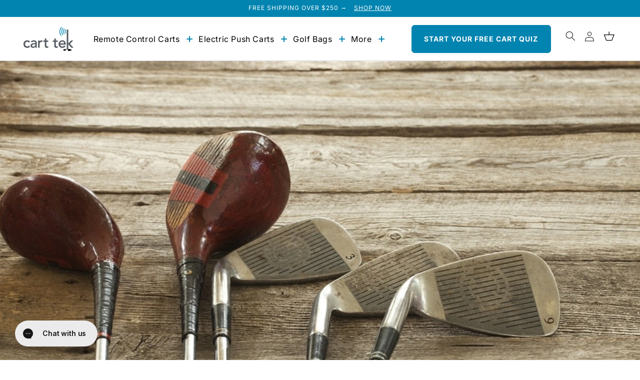

--- FILE ---
content_type: text/css
request_url: https://www.carttek.com/cdn/shop/t/70/assets/component-list-payment.css?v=17684845424836696341744837453
body_size: -562
content:
.list-payment {
  display: flex;
  flex-wrap: wrap;
  justify-content: start;
  margin: -0.5rem 0;
  padding-top: 1rem;
  padding-left: 0;
}

@media screen and (min-width: 750px) {
  .list-payment {
    justify-content: flex-end;
    margin: -0.5rem;
    padding-top: 0;
  }
}

.list-payment__item {
  align-items: start;
  display: flex;
  padding: 0.5rem;
}


--- FILE ---
content_type: text/css
request_url: https://www.carttek.com/cdn/shop/t/70/assets/component-mega-menu.css?v=144324715892463790591744837453
body_size: 500
content:
.mega-menu{position:static}.mega-menu__content{background-color:rgb(var(--color-background));border-left:0;border-radius:0;border-right:0;left:0;overflow-y:auto;padding-bottom:3rem;padding-top:3rem;position:absolute;right:0;top:100%}.shopify-section-header-sticky .mega-menu__content{max-height:calc(100vh - var(--header-bottom-position-desktop, 20rem) - 4rem)}.header-wrapper--border-bottom .mega-menu__content{border-top:0}.js .mega-menu__content{opacity:0;transform:translateY(-1.5rem)}.mega-menu[open] .header__menu-item span{color:#0184b0}.mega-menu[open] .mega-menu__content{opacity:1;transform:translateY(0)}.mega-menu__list{display:grid;gap:1.8rem 4rem;grid-template-columns:repeat(6,minmax(0,1fr));list-style:none}.mega-menu__link{color:rgba(var(--color-foreground),.75);display:block;line-height:calc(1 + .3 / var(--font-body-scale));padding-bottom:.6rem;padding-top:.6rem;text-decoration:none;transition:text-decoration var(--duration-short) ease;word-wrap:break-word}.mega-menu__link--level-2{font-weight:700}.header--top-center .mega-menu__list{display:flex;justify-content:center;flex-wrap:wrap;column-gap:0}.header--top-center .mega-menu__list>li{width:16%;padding-right:2.4rem}.mega-menu__link:hover,.mega-menu__link--active{color:rgb(var(--color-foreground));text-decoration:underline}.mega-menu__link--active:hover{text-decoration-thickness:.2rem}.mega-menu .mega-menu__list--condensed{display:block}.mega-menu__list--condensed .mega-menu__link{font-weight:400}.link-blocks{display:flex!important;flex-wrap:wrap;gap:0;padding:0;width:100%}.link-blocks[size="4"] li,.link-blocks[size="2"] li{display:flex;width:50%;border:1px solid lightgray;border-top:0;border-right:0}.link-blocks[size="4"] li:nth-child(-n+2),.link-blocks[size="2"] li:nth-child(-n+2){border-top:0}.link-blocks[size="4"] li:nth-child(n+3),.link-blocks[size="2"] li:nth-child(n+3){border-bottom:0}.link-blocks[size="3"] li{display:flex;width:33%;border:1px solid lightgray;border-bottom:0;border-top:0;border-right:0}.link-blocks[size="3"] li a{flex-wrap:wrap;height:100%;flex-direction:column}.link-blocks[size="3"] li:nth-child(-n+2){border-top:0}.link-blocks[size="3"] li:nth-child(n+3){border-bottom:0}.link-blocks li a{display:flex;flex-direction:row;padding:27px 33px;width:100%;gap:16px}.link-blocks .link-block .side-a{border:1px solid #D7DAE466;aspect-ratio:1;max-width:115px;place-self:center;place-items:center;padding:1rem;width:100%;background-color:#f4f5f5}.link-blocks[size="3"] .link-block .side-a{place-self:start;place-items:start}.link-blocks .link-block .side-a img{width:100%}.link-blocks[size="4"] .link-block .side-b{display:flex;flex-direction:column;justify-content:space-between;padding-block:2px 6px;width:calc(100% - 131px)}.link-blocks[size="3"] .link-block .side-b{display:flex;flex-direction:column;justify-content:space-between;padding-block:2px 6px;width:100%}.link-blocks[size="2"] .link-block .side-b{display:flex;flex-direction:column;justify-content:center;padding-block:2px 6px;width:calc(100% - 131px)}.link-blocks .link-block:has(:not(.side-a)) .side-b{width:100%}.link-blocks .link-block .side-b .top{display:flex;flex-direction:column;gap:10px}.link-blocks[size="3"] .link-block .side-b .top{margin-bottom:14px}.link-blocks .link-block .side-b .short_description,.link-blocks .link-block .side-b .underline{font-size:14px}.mega-menu[open] .mega-menu__content{max-width:994px;margin:0 auto;display:flex;flex-direction:row;gap:0rem;padding:0;box-shadow:0 0 0 200vw #0006;border-radius:0 0 4px 4px}.mega-menu__extra_content{display:flex;flex-direction:column;gap:2rem;justify-content:space-between;padding:3rem;max-width:33%;align-items:stretch}.mega-menu__extra_content .top{display:flex;flex-direction:column}.mega-menu__extra_content .top b{font-size:22px;font-weight:500}.mega-menu__extra_content .top p{font-size:14px;margin:0}.mega-menu__extra_content .bottom{display:flex;gap:1rem;flex-direction:column}.mega-menu__extra_content .top .description{color:#000}.mega-menu:not(:has(.mega-menu__extra_content)){position:relative}.mega-menu:not(:has(.mega-menu__extra_content)) .mega-menu__content{width:fit-content;min-width:200px;left:unset;right:unset;transform:translate(-50%);left:50%;top:74px}.mega-menu:not(:has(.mega-menu__extra_content)) .mega-menu__list{flex-direction:column;padding-block:3rem;gap:1rem}.mega-menu:not(:has(.mega-menu__extra_content)) .mega-menu__list li{width:100%;border:none}.mega-menu:not(:has(.mega-menu__extra_content)) .mega-menu__list li .underline{display:none}.mega-menu:not(:has(.mega-menu__extra_content)) .mega-menu__list li .short_description{display:none}.mega-menu:not(:has(.mega-menu__extra_content)) .mega-menu__list a{display:flex;flex-direction:row;padding:0px 2rem;width:100%;gap:0px}.mega-menu:not(:has(.mega-menu__extra_content)) .mega-menu__list a b{font-weight:200;color:#000!important}.mega-menu:not(:has(.mega-menu__extra_content)) .mega-menu__list .side-b{padding-block:0}
/*# sourceMappingURL=/cdn/shop/t/70/assets/component-mega-menu.css.map?v=144324715892463790591744837453 */


--- FILE ---
content_type: image/svg+xml
request_url: https://www.carttek.com/cdn/shop/files/icon-tag.svg?v=1721752178
body_size: -475
content:
<svg xmlns="http://www.w3.org/2000/svg" fill="none" viewBox="0 0 25 25" height="25" width="25">
<path stroke="#82DAE7" d="M2.13107 14.0491L14.337 1.84326L22.9277 1.84326L22.9277 10.434L10.7219 22.6399L2.13107 14.0491Z"></path>
<path stroke="#82DAE7" d="M18.4859 7.90204C18.0568 7.90204 17.6454 7.73161 17.342 7.42824C17.0387 7.12488 16.8682 6.71342 16.8682 6.2844C16.8682 5.85537 17.0387 5.44391 17.342 5.14055C17.6454 4.83718 18.0568 4.66675 18.4859 4.66675C18.9149 4.66675 19.3264 4.83718 19.6297 5.14055C19.9331 5.44391 20.1035 5.85537 20.1035 6.2844C20.1035 6.71342 19.9331 7.12488 19.6297 7.42824C19.3264 7.73161 18.9149 7.90204 18.4859 7.90204Z"></path>
</svg>


--- FILE ---
content_type: application/javascript; charset=utf-8
request_url: https://cdn-widgetsrepository.yotpo.com/v1/loader/7co9LxQx9UWJ7Uc7PPPReQ
body_size: 12653
content:

if (typeof (window) !== 'undefined' && window.performance && window.performance.mark) {
  window.performance.mark('yotpo:loader:loaded');
}
var yotpoWidgetsContainer = yotpoWidgetsContainer || { guids: {} };
(function(){
    var guid = "7co9LxQx9UWJ7Uc7PPPReQ";
    var loader = {
        loadDep: function (link, onLoad, strategy) {
            var script = document.createElement('script');
            script.onload = onLoad || function(){};
            script.src = link;
            if (strategy === 'defer') {
                script.defer = true;
            } else if (strategy === 'async') {
                script.async = true;
            }
            script.setAttribute("type", "text/javascript");
            script.setAttribute("charset", "utf-8");
            document.head.appendChild(script);
        },
        config: {
            data: {
                guid: guid
            },
            widgets: {
            
                "679744": {
                    instanceId: "679744",
                    instanceVersionId: "433398609",
                    templateAssetUrl: "https://cdn-widgetsrepository.yotpo.com/widget-assets/widget-my-rewards/app.v1.4.17-7427.js",
                    cssOverrideAssetUrl: "",
                    customizationCssUrl: "",
                    customizations: {
                      "layout-add-background": "true",
                      "layout-background-color": "rgba(211,211,212,1)",
                      "logged-in-description-color": "#0F8383",
                      "logged-in-description-font-size": "22",
                      "logged-in-description-text": "{{current_point_balance}} points",
                      "logged-in-description-tier-status-text": "{{current_vip_tier_name}} tier",
                      "logged-in-headline-color": "#000000",
                      "logged-in-headline-font-size": "40",
                      "logged-in-headline-text": "Hi {{first_name}}!",
                      "logged-in-primary-button-cta-type": "redemptionWidget",
                      "logged-in-primary-button-text": "Redeem points",
                      "logged-in-secondary-button-text": "Rewards history",
                      "logged-out-headline-color": "#000000",
                      "logged-out-headline-font-size": "26",
                      "logged-out-headline-text": "How it Works",
                      "logged-out-selected-step-name": "step_1",
                      "primary-button-background-color": "#000000",
                      "primary-button-text-color": "#FFFFFF",
                      "primary-button-type": "rounded_filled_rectangle",
                      "primary-font-name-and-url": "Poppins@600|https://cdn-widgetsrepository.yotpo.com/web-fonts/css/poppins/v1/poppins_600.css",
                      "reward-step-1-displayname": "Step 1",
                      "reward-step-1-settings-description": "Create an account and\nearn 100 points.",
                      "reward-step-1-settings-description-color": "rgba(44,44,44,1)",
                      "reward-step-1-settings-description-font-size": "16",
                      "reward-step-1-settings-icon": "default",
                      "reward-step-1-settings-icon-color": "rgba(1,132,176,1)",
                      "reward-step-1-settings-title": "Sign up",
                      "reward-step-1-settings-title-color": "rgba(0,0,0,0.79)",
                      "reward-step-1-settings-title-font-size": "20",
                      "reward-step-2-displayname": "Step 2",
                      "reward-step-2-settings-description": "Earn points every time\nyou shop.",
                      "reward-step-2-settings-description-color": "rgba(44,44,44,1)",
                      "reward-step-2-settings-description-font-size": "16",
                      "reward-step-2-settings-icon": "default",
                      "reward-step-2-settings-icon-color": "rgba(1,132,176,1)",
                      "reward-step-2-settings-title": "Earn points",
                      "reward-step-2-settings-title-color": "rgba(0,0,0,0.79)",
                      "reward-step-2-settings-title-font-size": "20",
                      "reward-step-3-displayname": "Step 3",
                      "reward-step-3-settings-description": "Redeem points for\nexclusive rewards.",
                      "reward-step-3-settings-description-color": "rgba(44,44,44,1)",
                      "reward-step-3-settings-description-font-size": "16",
                      "reward-step-3-settings-icon": "default",
                      "reward-step-3-settings-icon-color": "rgba(1,132,176,1)",
                      "reward-step-3-settings-title": "Redeem points",
                      "reward-step-3-settings-title-color": "rgba(0,0,0,0.79)",
                      "reward-step-3-settings-title-font-size": "20",
                      "rewards-history-approved-text": "Approved",
                      "rewards-history-background-color": "rgba(0,0,0,0.79)",
                      "rewards-history-headline-color": "#000000",
                      "rewards-history-headline-font-size": "26",
                      "rewards-history-headline-text": "Rewards History",
                      "rewards-history-pending-text": "Pending",
                      "rewards-history-refunded-text": "Refunded",
                      "rewards-history-reversed-text": "Reversed",
                      "rewards-history-table-action-col-text": "Action",
                      "rewards-history-table-date-col-text": "Date",
                      "rewards-history-table-expiration-col-text": "Points expire on",
                      "rewards-history-table-points-col-text": "Points",
                      "rewards-history-table-status-col-text": "Status",
                      "rewards-history-table-store-col-text": "Store",
                      "secondary-button-background-color": "#000000",
                      "secondary-button-text-color": "#000000",
                      "secondary-button-type": "rounded_rectangle",
                      "secondary-font-name-and-url": "Poppins@400|https://cdn-widgetsrepository.yotpo.com/web-fonts/css/poppins/v1/poppins_400.css",
                      "show-logged-in-description-points-balance": true,
                      "show-logged-in-description-tier-status": false,
                      "view-grid-points-column-color": "#0F8383",
                      "view-grid-rectangular-background-color": "#F6F1EE",
                      "view-grid-type": "border"
                    },
                    staticContent: {
                      "cssEditorEnabled": false,
                      "currency": "USD",
                      "isHidden": false,
                      "isMultiCurrencyEnabled": false,
                      "isMultiStoreMerchant": false,
                      "isVipTiersEnabled": false,
                      "merchantId": "190183",
                      "platformName": "shopify",
                      "storeId": "yLblqQxUbfZnyJOhsu4ZTkbjYt7i2DdMfPTFLREn"
                    },
                    className: "MyRewardsWidget",
                    dependencyGroupId: 2
                },
            
                "679743": {
                    instanceId: "679743",
                    instanceVersionId: "433287647",
                    templateAssetUrl: "https://cdn-widgetsrepository.yotpo.com/widget-assets/widget-coupons-redemption/app.v1.1.27-7423.js",
                    cssOverrideAssetUrl: "",
                    customizationCssUrl: "",
                    customizations: {
                      "confirmation-step-cancel-option": "No",
                      "confirmation-step-confirm-option": "Yes",
                      "confirmation-step-title": "Are you sure?",
                      "coupon-background-type": "no-background",
                      "coupon-code-copied-message-body": "Thank you for redeeming your points. Please paste the code at checkout",
                      "coupon-code-copied-message-color": "#707997",
                      "coupon-code-copied-message-title": "",
                      "coupons-redemption-description": "Redeeming your points is easy! Just click Redeem my points, and select an eligible reward.",
                      "coupons-redemption-headline": "How to Use Your Points",
                      "coupons-redemption-rule": "100 points equals $1",
                      "description-color": "#6C6C6C",
                      "description-font-size": "16",
                      "discount-bigger-than-subscription-cost-text": "Your next subscription is lower than the redemption amount",
                      "donate-button-text": "Donate",
                      "donation-success-message-body": "Thank you for donating ${{donation_amount}} to {{company_name}}",
                      "donation-success-message-color": "#707997",
                      "donation-success-message-title": "Success",
                      "error-message-color": "#f04860",
                      "error-message-title": "",
                      "headline-color": "#000000",
                      "headline-font-size": "26",
                      "layout-background-color": "#F6F1EE",
                      "login-button-color": "#0F8383",
                      "login-button-text": "Redeem my points",
                      "login-button-text-color": "white",
                      "login-button-type": "rounded_filled_rectangle",
                      "message-font-size": "14",
                      "missing-points-amount-text": "You don't have enough points to redeem",
                      "next-subscription-headline-text": "NEXT ORDER",
                      "next-subscription-subtitle-text": "{{product_name}} {{next_order_amount}}",
                      "no-subscription-subtitle-text": "No ongoing subscriptions",
                      "point-balance-text": "You have {{current_point_balance}} points",
                      "points-balance-color": "#000000",
                      "points-balance-font-size": "16",
                      "points-balance-number-color": "#0F8383",
                      "primary-font-name-and-url": "Poppins@600|https://fonts.googleapis.com/css?family=Poppins:600\u0026display=swap",
                      "redeem-button-color": "#0F8383",
                      "redeem-button-text": "Redeem",
                      "redeem-button-text-color": "#FFFFFF",
                      "redeem-button-type": "rounded_filled_rectangle",
                      "redeem-frame-color": "#BCBCBC",
                      "rule-color": "#000000",
                      "rule-dots-color": "#6C6C6C",
                      "rule-font-size": "16",
                      "secondary-font-name-and-url": "Poppins@400|https://fonts.googleapis.com/css?family=Poppins:400\u0026display=swap",
                      "selected-extensions": [],
                      "selected-redemptions-modes": "regular",
                      "subscription-coupon-applied-message-body": "The discount was applied to your upcoming subscription order. You’ll be able to get another discount once the next order is processed.",
                      "subscription-coupon-applied-message-color": "#707997",
                      "subscription-coupon-applied-message-title": "",
                      "subscription-divider-color": "#c2cdf4",
                      "subscription-headline-color": "#666d8b",
                      "subscription-headline-font-size": "14",
                      "subscription-points-headline-text": "YOUR POINT BALANCE",
                      "subscription-points-subtitle-text": "{{current_point_balance}} Points",
                      "subscription-redemptions-description": "Choose a discount option that will automatically apply to your next subscription order.",
                      "subscription-redemptions-headline": "Redeem for Subscription Discount",
                      "subscription-subtitle-color": "#768cdc",
                      "subscription-subtitle-font-size": "20",
                      "view-layout": "full-layout"
                    },
                    staticContent: {
                      "cssEditorEnabled": false,
                      "currency": "USD",
                      "isHidden": false,
                      "isMultiCurrencyEnabled": false,
                      "merchantId": "190183",
                      "platformName": "shopify",
                      "storeId": "yLblqQxUbfZnyJOhsu4ZTkbjYt7i2DdMfPTFLREn",
                      "storeLoginUrl": "/account/login",
                      "subunitsPerUnit": 100
                    },
                    className: "CouponsRedemptionWidget",
                    dependencyGroupId: 2
                },
            
                "679742": {
                    instanceId: "679742",
                    instanceVersionId: "433308628",
                    templateAssetUrl: "https://cdn-widgetsrepository.yotpo.com/widget-assets/widget-referral-share/app.v0.5.8-7424.js",
                    cssOverrideAssetUrl: "",
                    customizationCssUrl: "",
                    customizations: {
                      "background-color": "rgba(0,0,0,0)",
                      "customer-email-view-button-text": "Next",
                      "customer-email-view-description-discount-discount": "Give your friends {{friend_reward}} their first purchase of {{min_spent}}, and get {{customer_reward}} for each successful referral.",
                      "customer-email-view-description-discount-points": "Give your friends {{friend_reward}} their first purchase of {{min_spent}}, and get {{customer_reward}} points for each successful referral.",
                      "customer-email-view-description-nothing-discount": "Get {{customer_reward}} for each successful referral.",
                      "customer-email-view-description-nothing-points": "Get {{customer_reward}} points for each successful referral.",
                      "customer-email-view-description-points-discount": "Give your friends {{friend_reward}} points, and get {{customer_reward}} for each successful referral.",
                      "customer-email-view-description-points-points": "Give your friends {{friend_reward}} points, and get {{customer_reward}} points for each successful referral.",
                      "customer-email-view-header": "Refer a Friend",
                      "customer-email-view-input-placeholder": "Your email address",
                      "customer-email-view-title-discount-discount": "GIVE {{friend_reward}}, GET {{customer_reward}}",
                      "customer-email-view-title-discount-points": "GIVE {{friend_reward}}, GET {{customer_reward}} POINTS",
                      "customer-email-view-title-nothing-discount": "REFER A FRIEND, GET {{customer_reward}} FOR REFERRALS",
                      "customer-email-view-title-nothing-points": "REFER A FRIEND, GET {{customer_reward}} POINTS FOR REFERRALS",
                      "customer-email-view-title-points-discount": "GIVE {{friend_reward}} POINTS, GET {{customer_reward}}",
                      "customer-email-view-title-points-points": "GIVE {{friend_reward}} POINTS, GET {{customer_reward}} POINTS",
                      "customer-name-view-input-placeholder": "Your name",
                      "default-toggle": true,
                      "description-color": "rgba(44,44,44,1)",
                      "description-font-size": "16px",
                      "desktop-background-image-url": "https://cdn-widget-assets.yotpo.com/static_assets/7co9LxQx9UWJ7Uc7PPPReQ/images/image_2024_04_11_20_35_54_596",
                      "disabled-referral-code-error": "Looks like your referral link was deactivated",
                      "email-fill-color": "#F6F1EE",
                      "email-input-type": "rounded_rectangle",
                      "email-outline-color": "#000000",
                      "email-text-color": "#000000",
                      "final-view-button-text": "Refer more friends",
                      "final-view-description": "Remind your friends to check their email",
                      "final-view-error-description": "We were unable to share the referral link. Go back to the previous step to try again.",
                      "final-view-error-text": "Back",
                      "final-view-error-title": "Something went wrong",
                      "final-view-title": "Thanks for referring!",
                      "fonts-primary-font-name-and-url": "Poppins@600|https://cdn-widgetsrepository.yotpo.com/web-fonts/css/poppins/v1/poppins_600.css",
                      "fonts-secondary-font-name-and-url": "Poppins@400|https://cdn-widgetsrepository.yotpo.com/web-fonts/css/poppins/v1/poppins_400.css",
                      "header-color": "#000000",
                      "header-font-size": "16px",
                      "login-view-description-discount-discount": "Give your friends {{friend_reward}} their first purchase of {{min_spent}}, and get {{customer_reward}} for each successful referral.",
                      "login-view-description-discount-points": "Give your friends {{friend_reward}} their first purchase of {{min_spent}}, and get {{customer_reward}} points for each successful referral. ($50 Value)",
                      "login-view-description-nothing-discount": "Get {{customer_reward}} for each successful referral.",
                      "login-view-description-nothing-points": "Get {{customer_reward}} points for each successful referral.",
                      "login-view-description-points-discount": "Give your friends {{friend_reward}} points, and get {{customer_reward}} for each successful referral.",
                      "login-view-description-points-points": "Give your friends {{friend_reward}} points, and get {{customer_reward}} points for each successful referral.",
                      "login-view-header": "Refer a Friend",
                      "login-view-log-in-button-text": "LOG IN",
                      "login-view-sign-up-button-text": "JOIN NOW",
                      "login-view-title-discount-discount": "GIVE {{friend_reward}}, GET {{customer_reward}}",
                      "login-view-title-discount-points": "GIVE {{friend_reward}}, GET {{customer_reward}} POINTS",
                      "login-view-title-nothing-discount": "REFER A FRIEND, GET {{customer_reward}} FOR REFERRALS",
                      "login-view-title-nothing-points": "REFER A FRIEND, GET {{customer_reward}} POINTS FOR REFERRALS",
                      "login-view-title-points-discount": "GIVE {{friend_reward}} POINTS, GET {{customer_reward}}",
                      "login-view-title-points-points": "GIVE {{friend_reward}} POINTS, GET {{customer_reward}} POINTS",
                      "main-share-option-desktop": "main_share_copy_link",
                      "main-share-option-mobile": "main_share_sms",
                      "mobile-background-image-url": "https://cdn-widget-assets.yotpo.com/static_assets/7co9LxQx9UWJ7Uc7PPPReQ/images/image_2024_04_11_21_45_06_473",
                      "primary-button-background-color": "rgba(44,44,44,1)",
                      "primary-button-font-size": "16px",
                      "primary-button-size": "standard",
                      "primary-button-text-color": "rgba(255,255,255,1)",
                      "primary-button-type": "rounded_filled_rectangle",
                      "referral-history-completed-points-text": "{{points}} POINTS",
                      "referral-history-completed-status-type": "text",
                      "referral-history-confirmed-status": "Completed",
                      "referral-history-pending-status": "Pending",
                      "referral-history-redeem-text": "You can redeem your points for a reward, or apply your reward code at checkout.",
                      "referral-history-sumup-line-points-text": "{{points}} POINTS",
                      "referral-history-sumup-line-text": "Your Rewards",
                      "referral-views-button-text": "Next",
                      "referral-views-copy-link-button-text": "Copy link",
                      "referral-views-description-discount-discount": "Give your friends {{friend_reward}} their first purchase of {{min_spent}}, and get {{customer_reward}} for each successful referral.",
                      "referral-views-description-discount-points": "Give your friends {{friend_reward}} their first purchase of {{min_spent}}, and get {{customer_reward}} points for each successful referral.",
                      "referral-views-description-nothing-discount": "Get {{customer_reward}} for each successful referral.",
                      "referral-views-description-nothing-points": "Get {{customer_reward}} points for each successful referral.",
                      "referral-views-description-points-discount": "Give your friends {{friend_reward}} points, and get {{customer_reward}} for each successful referral.",
                      "referral-views-description-points-points": "Give your friends {{friend_reward}} points, and get {{customer_reward}} points for each successful referral.",
                      "referral-views-email-share-body": "How does a discount off your first order at {{company_name}} sound? Use the link below and once you've shopped, I'll get a reward too.\n{{referral_link}}",
                      "referral-views-email-share-subject": "Discount to a Store You'll Love!",
                      "referral-views-email-share-type": "personal_email",
                      "referral-views-friends-input-placeholder": "Friend’s email address",
                      "referral-views-header": "Refer a Friend",
                      "referral-views-personal-email-button-text": "Share via email",
                      "referral-views-sms-button-text": "Share via SMS",
                      "referral-views-title-discount-discount": "GIVE {{friend_reward}}, GET {{customer_reward}}",
                      "referral-views-title-discount-points": "GIVE {{friend_reward}}, GET {{customer_reward}} POINTS",
                      "referral-views-title-nothing-discount": "REFER A FRIEND, GET {{customer_reward}} FOR REFERRALS",
                      "referral-views-title-nothing-points": "REFER A FRIEND, GET {{customer_reward}} POINTS FOR REFERRALS",
                      "referral-views-title-points-discount": "GIVE {{friend_reward}} POINTS, GET {{customer_reward}}",
                      "referral-views-title-points-points": "GIVE {{friend_reward}} POINTS, GET {{customer_reward}} POINTS",
                      "referral-views-whatsapp-button-text": "Share via WhatsApp",
                      "secondary-button-background-color": "rgba(0,0,0,0.79)",
                      "secondary-button-text-color": "rgba(0,0,0,1)",
                      "secondary-button-type": "rounded_rectangle",
                      "share-allow-copy-link": true,
                      "share-allow-email": true,
                      "share-allow-sms": true,
                      "share-allow-whatsapp": true,
                      "share-icons-color": "rgba(44,44,44,1)",
                      "share-settings-copyLink": true,
                      "share-settings-default-checkbox": true,
                      "share-settings-default-mobile-checkbox": true,
                      "share-settings-email": true,
                      "share-settings-mobile-copyLink": true,
                      "share-settings-mobile-email": true,
                      "share-settings-mobile-sms": true,
                      "share-settings-mobile-whatsapp": true,
                      "share-settings-whatsapp": true,
                      "share-sms-message": "I love {{company_name}}! Shop through my link to get a reward {{referral_link}}",
                      "share-whatsapp-message": "I love {{company_name}}! Shop through my link to get a reward {{referral_link}}",
                      "tab-size": "small",
                      "tab-type": "lower_line",
                      "tab-view-primary-tab-text": "Refer a Friend",
                      "tab-view-secondary-tab-text": "Your Referrals",
                      "tile-color": "rgba(1,132,176,0.8)",
                      "title-color": "#000000",
                      "title-font-size": "26px",
                      "view-exit-intent-enabled": false,
                      "view-exit-intent-mobile-timeout-ms": 10000,
                      "view-is-popup": false,
                      "view-layout": "right",
                      "view-popup-delay-ms": 0,
                      "view-show-customer-name": false,
                      "view-show-popup-on-exit": false,
                      "view-show-referral-history": false,
                      "view-table-rectangular-dark-pending-color": "rgba( 0, 0, 0, 0.6 )",
                      "view-table-rectangular-light-pending-color": "#FFFFFF",
                      "view-table-selected-color": "#0F8383",
                      "view-table-theme": "dark",
                      "view-table-type": "lines",
                      "wadmin-text-and-share-choose-sreen": "step_1"
                    },
                    staticContent: {
                      "advocateLoggedInRequirement": true,
                      "advocateRewardType": "POINTS",
                      "companyName": "Cart Tek",
                      "cssEditorEnabled": false,
                      "currency": "USD",
                      "friendRewardType": "REWARD_OPTION",
                      "hasPrimaryFontsFeature": true,
                      "isHidden": false,
                      "isMultiCurrencyEnabled": false,
                      "merchantId": "190183",
                      "migrateTabColorToBackground": true,
                      "platformName": "shopify",
                      "referralHistoryEnabled": true,
                      "referralHost": "http://rwrd.io",
                      "storeId": "yLblqQxUbfZnyJOhsu4ZTkbjYt7i2DdMfPTFLREn"
                    },
                    className: "ReferralShareWidget",
                    dependencyGroupId: null
                },
            
                "679741": {
                    instanceId: "679741",
                    instanceVersionId: "433261813",
                    templateAssetUrl: "https://cdn-widgetsrepository.yotpo.com/widget-assets/widget-hero-section/app.v1.8.0-7422.js",
                    cssOverrideAssetUrl: "",
                    customizationCssUrl: "",
                    customizations: {
                      "background-image-url": "https://cdn-widget-assets.yotpo.com/static_assets/7co9LxQx9UWJ7Uc7PPPReQ/images/image_2024_04_11_20_35_18_337",
                      "description-color": "rgba(255,255,255,1)",
                      "description-font-size": "16",
                      "description-text-logged-in": "As a member, you'll earn points and exclusive rewards every time you shop.",
                      "description-text-logged-out": "Become a member and earn points and exclusive rewards every time you shop.",
                      "headline-color": "rgba(255,255,255,1)",
                      "headline-font-size": "26",
                      "headline-text-logged-in": "Welcome to the club",
                      "headline-text-logged-out": "Join the club",
                      "login-button-color": "#000000",
                      "login-button-text": "LOG IN",
                      "login-button-text-color": "#000000",
                      "login-button-type": "rounded_rectangle",
                      "mobile-background-image-url": "https://cdn-widget-assets.yotpo.com/static_assets/7co9LxQx9UWJ7Uc7PPPReQ/images/image_2024_04_11_20_35_23_504",
                      "primary-font-name-and-url": "Poppins@600|https://cdn-widgetsrepository.yotpo.com/web-fonts/css/poppins/v1/poppins_600.css",
                      "register-button-color": "#000000",
                      "register-button-text": "JOIN NOW",
                      "register-button-text-color": "#ffffff",
                      "register-button-type": "rounded_filled_rectangle",
                      "secondary-font-name-and-url": "Poppins@400|https://cdn-widgetsrepository.yotpo.com/web-fonts/css/poppins/v1/poppins_400.css",
                      "text-background-color": "rgba(1,132,176,0.8)",
                      "text-background-show-on-desktop": "true",
                      "text-background-show-on-mobile": "true",
                      "view-layout": "right-layout"
                    },
                    staticContent: {
                      "cssEditorEnabled": false,
                      "isHidden": false,
                      "merchantId": "190183",
                      "platformName": "shopify",
                      "storeId": "yLblqQxUbfZnyJOhsu4ZTkbjYt7i2DdMfPTFLREn",
                      "storeLoginUrl": "//www.carttek.com/account/login",
                      "storeRegistrationUrl": "//www.carttek.com/account/register"
                    },
                    className: "HeroSectionWidget",
                    dependencyGroupId: 2
                },
            
                "679740": {
                    instanceId: "679740",
                    instanceVersionId: "356743938",
                    templateAssetUrl: "https://cdn-widgetsrepository.yotpo.com/widget-assets/widget-visual-redemption/app.v1.1.5-7351.js",
                    cssOverrideAssetUrl: "",
                    customizationCssUrl: "",
                    customizations: {
                      "description-color": "rgba(0,0,0,1)",
                      "description-font-size": "16",
                      "headline-color": "#000000",
                      "headline-font-size": "26",
                      "layout-add-background": "true",
                      "layout-background-color": "rgba(214,214,214,1)",
                      "primary-font-name-and-url": "Poppins@600|https://cdn-widgetsrepository.yotpo.com/web-fonts/css/poppins/v1/poppins_600.css",
                      "redemption-1-displayname": "Tile 1",
                      "redemption-1-settings-cost": "0 points",
                      "redemption-1-settings-cost-color": "#6C6C6C",
                      "redemption-1-settings-cost-font-size": "16",
                      "redemption-1-settings-frame-color": "#BCBCBC",
                      "redemption-1-settings-reward": "$0 off",
                      "redemption-1-settings-reward-color": "#000000",
                      "redemption-1-settings-reward-font-size": "20",
                      "redemption-2-displayname": "Tile 2",
                      "redemption-2-settings-cost": "0 points",
                      "redemption-2-settings-cost-color": "#6C6C6C",
                      "redemption-2-settings-cost-font-size": "16",
                      "redemption-2-settings-frame-color": "#BCBCBC",
                      "redemption-2-settings-reward": "$0 off",
                      "redemption-2-settings-reward-color": "#000000",
                      "redemption-2-settings-reward-font-size": "20",
                      "redemption-3-displayname": "Tile 3",
                      "redemption-3-settings-cost": "0 points",
                      "redemption-3-settings-cost-color": "#6C6C6C",
                      "redemption-3-settings-cost-font-size": "16",
                      "redemption-3-settings-frame-color": "#BCBCBC",
                      "redemption-3-settings-reward": "$0 off",
                      "redemption-3-settings-reward-color": "#000000",
                      "redemption-3-settings-reward-font-size": "20",
                      "rule-color": "rgba(1,132,176,1)",
                      "rule-dots-color": "rgba(1,132,176,1)",
                      "rule-font-size": "16",
                      "secondary-font-name-and-url": "Poppins@400|https://cdn-widgetsrepository.yotpo.com/web-fonts/css/poppins/v1/poppins_400.css",
                      "selected-extensions": [
                        "1",
                        "2",
                        "3"
                      ],
                      "view-layout": "rule-only",
                      "visual-redemption-description": "Redeeming your points is easy! Just log in, and choose an eligible reward at checkout.",
                      "visual-redemption-headline": "How to Use Your Points",
                      "visual-redemption-rule": "25 points equals $1 OFF!"
                    },
                    staticContent: {
                      "cssEditorEnabled": false,
                      "currency": "USD",
                      "isHidden": false,
                      "isMultiCurrencyEnabled": false,
                      "platformName": "shopify",
                      "storeId": "yLblqQxUbfZnyJOhsu4ZTkbjYt7i2DdMfPTFLREn"
                    },
                    className: "VisualRedemptionWidget",
                    dependencyGroupId: 2
                },
            
                "679739": {
                    instanceId: "679739",
                    instanceVersionId: "432541116",
                    templateAssetUrl: "https://cdn-widgetsrepository.yotpo.com/widget-assets/widget-loyalty-campaigns/app.v1.2.14-7418.js",
                    cssOverrideAssetUrl: "",
                    customizationCssUrl: "",
                    customizations: {
                      "campaign-description-font-color": "#6C6C6C",
                      "campaign-description-size": "16px",
                      "campaign-item-1456030-background-color": "transparent",
                      "campaign-item-1456030-background-image-color-overlay": "rgba(0, 0, 0, .4)",
                      "campaign-item-1456030-background-type": "color",
                      "campaign-item-1456030-border-color": "#BCBCBC",
                      "campaign-item-1456030-description-font-color": "#6c6c6c",
                      "campaign-item-1456030-description-font-size": "16",
                      "campaign-item-1456030-exclude_audience_ids": null,
                      "campaign-item-1456030-exclude_audience_names": [],
                      "campaign-item-1456030-hover-view-tile-message": "Earn 1 point for every $1 spent",
                      "campaign-item-1456030-icon-color": "rgba(44,44,44,1)",
                      "campaign-item-1456030-icon-type": "defaultIcon",
                      "campaign-item-1456030-include_audience_ids": "1",
                      "campaign-item-1456030-include_audience_names": [
                        "All customers"
                      ],
                      "campaign-item-1456030-special-reward-enabled": "false",
                      "campaign-item-1456030-special-reward-headline-background-color": "#CCCCCCFF",
                      "campaign-item-1456030-special-reward-headline-text": "Just for you!",
                      "campaign-item-1456030-special-reward-headline-title-font-color": "#000000",
                      "campaign-item-1456030-special-reward-headline-title-font-size": "12",
                      "campaign-item-1456030-special-reward-tile-border-color": "#000000",
                      "campaign-item-1456030-tile-description": "Make a purchase",
                      "campaign-item-1456030-tile-reward": "1 point for every $1 spent",
                      "campaign-item-1456030-title-font-color": "#000000",
                      "campaign-item-1456030-title-font-size": "18",
                      "campaign-item-1456030-type": "PointsForPurchasesCampaign",
                      "campaign-item-1456032-action-tile-ask-year": "true",
                      "campaign-item-1456032-action-tile-birthday-required-field-message": "This field is required",
                      "campaign-item-1456032-action-tile-birthday-thank-you-message": "Thanks! We're looking forward to helping you celebrate :)",
                      "campaign-item-1456032-action-tile-european-date-format": "false",
                      "campaign-item-1456032-action-tile-message-text": "If your birthday is within the next 30 days, your reward will be granted in delay, up to 30 days.",
                      "campaign-item-1456032-action-tile-month-names": "January,February,March,April,May,June,July,August,September,October,November,December",
                      "campaign-item-1456032-action-tile-title": "Earn 250 points on your birthday",
                      "campaign-item-1456032-background-color": "transparent",
                      "campaign-item-1456032-background-image-color-overlay": "rgba(0, 0, 0, .4)",
                      "campaign-item-1456032-background-type": "color",
                      "campaign-item-1456032-border-color": "#BCBCBC",
                      "campaign-item-1456032-description-font-color": "#6c6c6c",
                      "campaign-item-1456032-description-font-size": "16",
                      "campaign-item-1456032-exclude_audience_ids": null,
                      "campaign-item-1456032-exclude_audience_names": [],
                      "campaign-item-1456032-icon-color": "rgba(44,44,44,1)",
                      "campaign-item-1456032-icon-type": "defaultIcon",
                      "campaign-item-1456032-include_audience_ids": "1",
                      "campaign-item-1456032-include_audience_names": [
                        "All customers"
                      ],
                      "campaign-item-1456032-special-reward-enabled": "false",
                      "campaign-item-1456032-special-reward-headline-background-color": "#CCCCCCFF",
                      "campaign-item-1456032-special-reward-headline-text": "Just for you!",
                      "campaign-item-1456032-special-reward-headline-title-font-color": "#000000",
                      "campaign-item-1456032-special-reward-headline-title-font-size": "12",
                      "campaign-item-1456032-special-reward-tile-border-color": "#000000",
                      "campaign-item-1456032-tile-description": "Birthday reward",
                      "campaign-item-1456032-tile-reward": "250 points",
                      "campaign-item-1456032-title-font-color": "#000000",
                      "campaign-item-1456032-title-font-size": "18",
                      "campaign-item-1456032-type": "BirthdayCampaign",
                      "campaign-item-1456033-background-color": "transparent",
                      "campaign-item-1456033-background-image-color-overlay": "rgba(0, 0, 0, .4)",
                      "campaign-item-1456033-background-type": "color",
                      "campaign-item-1456033-border-color": "#BCBCBC",
                      "campaign-item-1456033-description-font-color": "#6c6c6c",
                      "campaign-item-1456033-description-font-size": "16",
                      "campaign-item-1456033-exclude_audience_ids": null,
                      "campaign-item-1456033-exclude_audience_names": [],
                      "campaign-item-1456033-hover-view-tile-message": "Earn 750 points when you make 3 purchases",
                      "campaign-item-1456033-icon-color": "rgba(44,44,44,1)",
                      "campaign-item-1456033-icon-type": "defaultIcon",
                      "campaign-item-1456033-include_audience_ids": "1",
                      "campaign-item-1456033-include_audience_names": [
                        "All customers"
                      ],
                      "campaign-item-1456033-special-reward-enabled": "false",
                      "campaign-item-1456033-special-reward-headline-background-color": "#CCCCCCFF",
                      "campaign-item-1456033-special-reward-headline-text": "Just for you!",
                      "campaign-item-1456033-special-reward-headline-title-font-color": "#000000",
                      "campaign-item-1456033-special-reward-headline-title-font-size": "12",
                      "campaign-item-1456033-special-reward-tile-border-color": "#000000",
                      "campaign-item-1456033-tile-description": "Make 3 purchases",
                      "campaign-item-1456033-tile-reward": "750 points",
                      "campaign-item-1456033-title-font-color": "#000000",
                      "campaign-item-1456033-title-font-size": "18",
                      "campaign-item-1456033-type": "TransactionBasedCampaign",
                      "campaign-item-1456076-action-tile-action-text": "@carttekgolfcarts",
                      "campaign-item-1456076-action-tile-title": "Earn 125 points when you follow us on Instagram",
                      "campaign-item-1456076-background-color": "transparent",
                      "campaign-item-1456076-background-image-color-overlay": "rgba(0, 0, 0, .4)",
                      "campaign-item-1456076-background-type": "color",
                      "campaign-item-1456076-border-color": "#BCBCBC",
                      "campaign-item-1456076-description-font-color": "#6c6c6c",
                      "campaign-item-1456076-description-font-size": "16",
                      "campaign-item-1456076-exclude_audience_ids": null,
                      "campaign-item-1456076-exclude_audience_names": [],
                      "campaign-item-1456076-icon-color": "rgba(44,44,44,1)",
                      "campaign-item-1456076-icon-type": "defaultIcon",
                      "campaign-item-1456076-include_audience_ids": "1",
                      "campaign-item-1456076-include_audience_names": [
                        "All customers"
                      ],
                      "campaign-item-1456076-special-reward-enabled": "false",
                      "campaign-item-1456076-special-reward-headline-background-color": "#CCCCCCFF",
                      "campaign-item-1456076-special-reward-headline-text": "Just for you!",
                      "campaign-item-1456076-special-reward-headline-title-font-color": "#000000",
                      "campaign-item-1456076-special-reward-headline-title-font-size": "12",
                      "campaign-item-1456076-special-reward-tile-border-color": "#000000",
                      "campaign-item-1456076-tile-description": "Follow us on Instagram",
                      "campaign-item-1456076-tile-reward": "125 points",
                      "campaign-item-1456076-title-font-color": "#000000",
                      "campaign-item-1456076-title-font-size": "18",
                      "campaign-item-1456076-type": "InstagramFollowCampaign",
                      "campaign-item-1456077-action-tile-action-text": "Share on Facebook",
                      "campaign-item-1456077-action-tile-title": "Earn 125 points when you share us on Facebook",
                      "campaign-item-1456077-background-color": "transparent",
                      "campaign-item-1456077-background-image-color-overlay": "rgba(0, 0, 0, .4)",
                      "campaign-item-1456077-background-type": "color",
                      "campaign-item-1456077-border-color": "#BCBCBC",
                      "campaign-item-1456077-description-font-color": "#6c6c6c",
                      "campaign-item-1456077-description-font-size": "16",
                      "campaign-item-1456077-exclude_audience_ids": null,
                      "campaign-item-1456077-exclude_audience_names": [],
                      "campaign-item-1456077-icon-color": "rgba(44,44,44,1)",
                      "campaign-item-1456077-icon-type": "defaultIcon",
                      "campaign-item-1456077-include_audience_ids": "1",
                      "campaign-item-1456077-include_audience_names": [
                        "All customers"
                      ],
                      "campaign-item-1456077-special-reward-enabled": "false",
                      "campaign-item-1456077-special-reward-headline-background-color": "#CCCCCCFF",
                      "campaign-item-1456077-special-reward-headline-text": "Just for you!",
                      "campaign-item-1456077-special-reward-headline-title-font-color": "#000000",
                      "campaign-item-1456077-special-reward-headline-title-font-size": "12",
                      "campaign-item-1456077-special-reward-tile-border-color": "#000000",
                      "campaign-item-1456077-tile-description": "Share on Facebook",
                      "campaign-item-1456077-tile-reward": "125 points",
                      "campaign-item-1456077-title-font-color": "#000000",
                      "campaign-item-1456077-title-font-size": "18",
                      "campaign-item-1456077-type": "FacebookShareCampaign",
                      "campaign-item-1456078-background-color": "transparent",
                      "campaign-item-1456078-background-image-color-overlay": "rgba(0, 0, 0, .4)",
                      "campaign-item-1456078-background-type": "color",
                      "campaign-item-1456078-border-color": "#BCBCBC",
                      "campaign-item-1456078-description-font-color": "#6c6c6c",
                      "campaign-item-1456078-description-font-size": "16",
                      "campaign-item-1456078-exclude_audience_ids": null,
                      "campaign-item-1456078-exclude_audience_names": [],
                      "campaign-item-1456078-hover-view-tile-message": "Earn 250 points when you leave a review",
                      "campaign-item-1456078-icon-color": "rgba(44,44,44,1)",
                      "campaign-item-1456078-icon-type": "defaultIcon",
                      "campaign-item-1456078-include_audience_ids": "1",
                      "campaign-item-1456078-include_audience_names": [
                        "All customers"
                      ],
                      "campaign-item-1456078-special-reward-enabled": "false",
                      "campaign-item-1456078-special-reward-headline-background-color": "#CCCCCCFF",
                      "campaign-item-1456078-special-reward-headline-text": "Just for you!",
                      "campaign-item-1456078-special-reward-headline-title-font-color": "#000000",
                      "campaign-item-1456078-special-reward-headline-title-font-size": "12",
                      "campaign-item-1456078-special-reward-tile-border-color": "#000000",
                      "campaign-item-1456078-tile-description": "Leave a review",
                      "campaign-item-1456078-tile-reward": "250 points",
                      "campaign-item-1456078-title-font-color": "#000000",
                      "campaign-item-1456078-title-font-size": "18",
                      "campaign-item-1456078-type": "YotpoReviewCampaign",
                      "campaign-item-1456079-background-color": "transparent",
                      "campaign-item-1456079-background-image-color-overlay": "rgba(0, 0, 0, .4)",
                      "campaign-item-1456079-background-type": "color",
                      "campaign-item-1456079-border-color": "#BCBCBC",
                      "campaign-item-1456079-description-font-color": "#6c6c6c",
                      "campaign-item-1456079-description-font-size": "16",
                      "campaign-item-1456079-exclude_audience_ids": null,
                      "campaign-item-1456079-exclude_audience_names": [],
                      "campaign-item-1456079-hover-view-tile-message": "Earn 300 points when you leave a photo review",
                      "campaign-item-1456079-icon-color": "rgba(44,44,44,1)",
                      "campaign-item-1456079-icon-type": "defaultIcon",
                      "campaign-item-1456079-include_audience_ids": "1",
                      "campaign-item-1456079-include_audience_names": [
                        "All customers"
                      ],
                      "campaign-item-1456079-special-reward-enabled": "false",
                      "campaign-item-1456079-special-reward-headline-background-color": "#CCCCCCFF",
                      "campaign-item-1456079-special-reward-headline-text": "Just for you!",
                      "campaign-item-1456079-special-reward-headline-title-font-color": "#000000",
                      "campaign-item-1456079-special-reward-headline-title-font-size": "12",
                      "campaign-item-1456079-special-reward-tile-border-color": "#000000",
                      "campaign-item-1456079-tile-description": "Add photo to review",
                      "campaign-item-1456079-tile-reward": "300 points",
                      "campaign-item-1456079-title-font-color": "#000000",
                      "campaign-item-1456079-title-font-size": "18",
                      "campaign-item-1456079-type": "YotpoReviewImageCampaign",
                      "campaign-item-1456080-background-color": "transparent",
                      "campaign-item-1456080-background-image-color-overlay": "rgba(0, 0, 0, .4)",
                      "campaign-item-1456080-background-type": "color",
                      "campaign-item-1456080-border-color": "#BCBCBC",
                      "campaign-item-1456080-description-font-color": "#6c6c6c",
                      "campaign-item-1456080-description-font-size": "16",
                      "campaign-item-1456080-exclude_audience_ids": null,
                      "campaign-item-1456080-exclude_audience_names": [],
                      "campaign-item-1456080-hover-view-tile-message": "Earn 500 points when you leave a video review",
                      "campaign-item-1456080-icon-color": "rgba(44,44,44,1)",
                      "campaign-item-1456080-icon-type": "defaultIcon",
                      "campaign-item-1456080-include_audience_ids": "1",
                      "campaign-item-1456080-include_audience_names": [
                        "All customers"
                      ],
                      "campaign-item-1456080-special-reward-enabled": "false",
                      "campaign-item-1456080-special-reward-headline-background-color": "#CCCCCCFF",
                      "campaign-item-1456080-special-reward-headline-text": "Just for you!",
                      "campaign-item-1456080-special-reward-headline-title-font-color": "#000000",
                      "campaign-item-1456080-special-reward-headline-title-font-size": "12",
                      "campaign-item-1456080-special-reward-tile-border-color": "#000000",
                      "campaign-item-1456080-tile-description": "Add video to review",
                      "campaign-item-1456080-tile-reward": "500 points",
                      "campaign-item-1456080-title-font-color": "#000000",
                      "campaign-item-1456080-title-font-size": "18",
                      "campaign-item-1456080-type": "YotpoReviewVideoCampaign",
                      "campaign-title-font-color": "#000000",
                      "campaign-title-size": "20px",
                      "completed-tile-headline": "Completed",
                      "completed-tile-message": "You've already used this option",
                      "container-headline": "Ways to Earn",
                      "general-hover-tile-button-color": "rgba(255,255,255,1)",
                      "general-hover-tile-button-text-color": "rgba(0,0,0,1)",
                      "general-hover-tile-button-type": "rounded_filled_rectangle",
                      "general-hover-tile-color-overlay": "rgba(1,132,176,1)",
                      "general-hover-tile-text-color": "#000000",
                      "headline-font-color": "rgba(1,132,176,1)",
                      "headline-font-size": "26px",
                      "layout-background-color": "rgba(244,245,245,1)",
                      "layout-background-enabled": "true",
                      "logged-in-non-member-link-destination": "banner_section",
                      "logged-out-is-redirect-after-login-to-current-page": "true",
                      "logged-out-message": "Already a member?",
                      "logged-out-sign-in-text": "Log in",
                      "logged-out-sign-up-text": "Sign up",
                      "main-text-font-name-and-url": "Poppins@600|https://cdn-widgetsrepository.yotpo.com/web-fonts/css/poppins/v1/poppins_600.css",
                      "secondary-text-font-name-and-url": "Poppins@400|https://cdn-widgetsrepository.yotpo.com/web-fonts/css/poppins/v1/poppins_400.css",
                      "selected-audiences": "1",
                      "selected-extensions": [
                        "1456030",
                        "1456032",
                        "1456033",
                        "1456076",
                        "1456077",
                        "1456078",
                        "1456079",
                        "1456080"
                      ],
                      "special-reward-enabled": "false",
                      "special-reward-headline-background-color": "#D2E3E3",
                      "special-reward-headline-text": "Special for you",
                      "special-reward-headline-title-font-color": "#000000",
                      "special-reward-headline-title-font-size": "12",
                      "special-reward-tile-border-color": "#000000",
                      "tile-border-color": "#BCBCBC",
                      "tile-spacing-type": "small",
                      "tiles-background-color": "#FFFFFF",
                      "time-between-rewards-days": "You'll be eligible again in *|days|* days",
                      "time-between-rewards-hours": "You'll be eligible again in *|hours|* hours"
                    },
                    staticContent: {
                      "companyName": "Cart Tek",
                      "cssEditorEnabled": false,
                      "currency": "USD",
                      "facebookAppId": "1647129615540489",
                      "isHidden": false,
                      "isMultiCurrencyEnabled": false,
                      "isSegmentationsPickerEnabled": false,
                      "merchantId": "190183",
                      "platformName": "shopify",
                      "storeAccountLoginUrl": "//www.carttek.com/account/login",
                      "storeAccountRegistrationUrl": "//www.carttek.com/account/register",
                      "storeId": "yLblqQxUbfZnyJOhsu4ZTkbjYt7i2DdMfPTFLREn"
                    },
                    className: "CampaignWidget",
                    dependencyGroupId: 2
                },
            
                "679738": {
                    instanceId: "679738",
                    instanceVersionId: "353545596",
                    templateAssetUrl: "https://cdn-widgetsrepository.yotpo.com/widget-assets/widget-loyalty-page/app.v0.7.1-7312.js",
                    cssOverrideAssetUrl: "",
                    customizationCssUrl: "",
                    customizations: {
                      "headline-color": "#000000",
                      "headline-font-size": "26",
                      "page-background-color": "",
                      "primary-font-name-and-url": "Poppins@600|https://cdn-widgetsrepository.yotpo.com/web-fonts/css/poppins/v1/poppins_600.css",
                      "reward-opt-in-join-now-button-label": "Complete program signup",
                      "rewards-disclaimer-text": "I agree to the program’s [terms](http://example.net/terms) and [privacy policy](http://example.net/privacy-policy)",
                      "rewards-disclaimer-text-color": "#00000",
                      "rewards-disclaimer-text-size": "12px",
                      "rewards-disclaimer-type": "no-disclaimer",
                      "secondary-font-name-and-url": "Poppins@400|https://cdn-widgetsrepository.yotpo.com/web-fonts/css/poppins/v1/poppins_400.css",
                      "selected-widgets-ids": [
                        "679741",
                        "679744",
                        "679739",
                        "679740",
                        "679742"
                      ],
                      "widget-679739-type": "CampaignWidget",
                      "widget-679740-type": "VisualRedemptionWidget",
                      "widget-679741-type": "HeroSectionWidget",
                      "widget-679742-type": "ReferralShareWidget",
                      "widget-679744-type": "MyRewardsWidget"
                    },
                    staticContent: {
                      "isHidden": false,
                      "platformName": "shopify",
                      "storeId": "yLblqQxUbfZnyJOhsu4ZTkbjYt7i2DdMfPTFLREn"
                    },
                    className: "LoyaltyPageWidget",
                    dependencyGroupId: null
                },
            
                "679736": {
                    instanceId: "679736",
                    instanceVersionId: "385382532",
                    templateAssetUrl: "https://cdn-widgetsrepository.yotpo.com/widget-assets/widget-referral-friend/app.v0.2.19-7359.js",
                    cssOverrideAssetUrl: "",
                    customizationCssUrl: "",
                    customizations: {
                      "background-color": "rgba(0, 0, 0, 0.7)",
                      "background-image-url": "https://cdn-widget-assets.yotpo.com/static_assets/7co9LxQx9UWJ7Uc7PPPReQ/images/image_2024_04_15_16_52_17_432",
                      "background-image-url-mobile": "https://cdn-widget-assets.yotpo.com/static_assets/7co9LxQx9UWJ7Uc7PPPReQ/images/image_2024_04_15_16_52_31_044",
                      "copy-code-copied-text": "COPIED",
                      "copy-code-icon-color": "#0184B0FF",
                      "coupon-background-color": "#FFFFFFFF",
                      "default-toggle": true,
                      "email-activation": "true",
                      "email-capture-description-color": "#000000",
                      "email-capture-description-font-size": "14px",
                      "email-capture-description-text": "Enter your email to get your discount.",
                      "email-capture-title-color": "#000000",
                      "email-capture-title-font-size": "20px",
                      "email-capture-title-text": "Hey, friend! Your friend sent you {{reward}} your first purchase.",
                      "email-verification-button-background-color": "#0F8383",
                      "email-verification-button-text": "Next",
                      "email-verification-button-text-color": "#FFFFFF",
                      "email-verification-button-type": "rounded_filled_rectangle",
                      "email-verification-resend-button-color": "#0F8383",
                      "email-verification-resend-button-font-size": "12px",
                      "email-verification-resend-link-sent-text": "Code sent",
                      "email-verification-resend-link-text": "Resend code",
                      "email-verification-resend-text": "Didn't get an email?",
                      "email-verification-resend-text-color": "#000000",
                      "email-verification-resend-text-font-size": "12px",
                      "email-verification-subtitle-color": "#000000",
                      "email-verification-subtitle-font-size": "14px",
                      "email-verification-subtitle-text": "Enter the code we sent to your email.",
                      "email-verification-title-color": "#000000",
                      "email-verification-title-font-size": "20px",
                      "email-verification-title-text": "Enter verification code",
                      "error-already-used-coupon-text": "Looks like you’ve already used this offer",
                      "error-general-failure-text": "Something went wrong generating your reward.",
                      "error-incorrect-verification-code-text": "Incorrect code. Try entering the code again.",
                      "error-message-invalid-email": "Please fill in a valid email address",
                      "error-message-text-color": "#C10000",
                      "error-message-verification-code-text-color": "#C10000",
                      "error-not-eligible-coupon-text": "Looks like you’re not eligible to use this offer.",
                      "next-button-background-color": "#0184B0FF",
                      "next-button-text": "Next",
                      "next-button-text-color": "#FFFFFFFF",
                      "next-button-type": "rounded_filled_rectangle",
                      "no-reward-subtitle-text": "Enter your email so we can let your friend know you received their referral.",
                      "no-reward-title-text": "Welcome to Body \u0026 Soul!",
                      "nothing-reward-subtitle-text": "Check out our products, and opportunities to earn rewards off purchases through our rewards program.",
                      "nothing-reward-title-text": "Did you know you can earn points off every order?",
                      "points-reward-subtitle-text": "Log in or create an account to use them",
                      "points-reward-title-text": "You’ve got {{points}} points to spend on rewards 🎉",
                      "points-subtitle-text": "Enter your email to get started",
                      "points-title-text": "Hey, friend! Your friend sent you {{points}} points to spend",
                      "popup-background-color": "#FFFFFF",
                      "primary-font-name-and-url": "Poppins@600|https://cdn-widgetsrepository.yotpo.com/web-fonts/css/poppins/v1/poppins_600.css",
                      "reward-option-auto-apply-title-text": "You got it! Your discount will  be automatically applied at checkout.",
                      "reward-option-title-text": "You got it! Just copy this code and paste it at checkout to use your discount.",
                      "rewards-page-button-background-color": "#0F8383",
                      "rewards-page-button-text": "Check out rewards program",
                      "rewards-page-button-text-color": "#0F8383",
                      "rewards-page-button-type": "rounded_rectangle",
                      "secondary-font-name-and-url": "Poppins@400|https://cdn-widgetsrepository.yotpo.com/web-fonts/css/poppins/v1/poppins_400.css",
                      "show-email-capture": false,
                      "sign-up-button-background-color": "#0184B0FF",
                      "sign-up-button-text": "Go to account page",
                      "sign-up-button-text-color": "#FFFFFFFF",
                      "sign-up-button-type": "rounded_filled_rectangle",
                      "start-button-background-color": "#0184B0FF",
                      "start-button-text": "Start Shopping",
                      "start-button-text-color": "#FFFFFFFF",
                      "start-button-type": "rounded_filled_rectangle",
                      "subtitle-color": "#000000",
                      "subtitle-font-size": "14px",
                      "subtitle-text": "You can also copy and save this code for later.",
                      "text-design-choose-screen": "email_capture_display",
                      "title-color": "#000000",
                      "title-font-size": "20px",
                      "title-text": "Your discount will be automatically applied at checkout!"
                    },
                    staticContent: {
                      "cssEditorEnabled": false,
                      "currency": "USD",
                      "forceEmailCapture": false,
                      "friendVerificationEnabled": "disabled",
                      "hideFriendCoupon": false,
                      "isHidden": false,
                      "isMultiCurrencyEnabled": false,
                      "merchantId": "190183",
                      "platformName": "shopify",
                      "rewardType": "REWARD_OPTION",
                      "selfExecutable": true,
                      "shouldAutoApplyCoupon": true,
                      "shouldShowInfoMessage": false,
                      "showRewardsButton": false,
                      "storeId": "yLblqQxUbfZnyJOhsu4ZTkbjYt7i2DdMfPTFLREn",
                      "urlMatch": "https?://(?!yap.yotpo.com).*sref_id=.*"
                    },
                    className: "ReferralFriendWidget",
                    dependencyGroupId: null
                },
            
                "679735": {
                    instanceId: "679735",
                    instanceVersionId: "180143115",
                    templateAssetUrl: "https://cdn-widgetsrepository.yotpo.com/widget-assets/widget-customer-preview/app.v0.2.6-6145.js",
                    cssOverrideAssetUrl: "",
                    customizationCssUrl: "",
                    customizations: {
                      "view-background-color": "transparent",
                      "view-primary-color": "#2e4f7c",
                      "view-primary-font": "Nunito Sans@700|https://cdn-widgetsrepository.yotpo.com/web-fonts/css/nunito_sans/v1/nunito_sans_700.css",
                      "view-text-color": "#202020",
                      "welcome-text": "Good morning"
                    },
                    staticContent: {
                      "currency": "USD",
                      "hideIfMatchingQueryParam": [
                        "oseid"
                      ],
                      "isHidden": true,
                      "platformName": "shopify",
                      "selfExecutable": true,
                      "storeId": "yLblqQxUbfZnyJOhsu4ZTkbjYt7i2DdMfPTFLREn",
                      "storeLoginUrl": "https://cart-tek.myshopify.com/account/login",
                      "storeRegistrationUrl": "https://cart-tek.myshopify.com/account/register",
                      "storeRewardsPageUrl": "https://cart-tek.myshopify.com/pages/rewards",
                      "urlMatch": "^(?!.*\\.yotpo\\.com).*$"
                    },
                    className: "CustomerPreview",
                    dependencyGroupId: null
                },
            
            },
            guidStaticContent: {},
            dependencyGroups: {
                      "2": [
                        "https://cdn-widget-assets.yotpo.com/widget-vue-core/app.v0.1.0-2295.js"
                      ]
                    }
        },
        initializer: "https://cdn-widgetsrepository.yotpo.com/widget-assets/widgets-initializer/app.v0.9.6-7348.js",
        analytics: "https://cdn-widgetsrepository.yotpo.com/widget-assets/yotpo-pixel/2024-04-18_14-53-12/bundle.js"
    }
    
    
    const initWidgets = function (config, initializeWidgets = true) {
        const widgetInitializer = yotpoWidgetsContainer['yotpo_widget_initializer'](config);
        return widgetInitializer.initWidgets(initializeWidgets);
    };
    const initWidget = function (config, instanceId, widgetPlaceHolder) {
        const widgetInitializer = yotpoWidgetsContainer['yotpo_widget_initializer'](config);
        if (widgetInitializer.initWidget) {
            return widgetInitializer.initWidget(instanceId, widgetPlaceHolder);
        }
        console.error("initWidget is not supported widgetInitializer");
    };
    const onInitializerLoad = function (config) {
        const prevInitWidgets = yotpoWidgetsContainer.initWidgets;
        yotpoWidgetsContainer.initWidgets = function (initializeWidgets = true) {
            if (prevInitWidgets) {
                if (typeof Promise !== 'undefined' && Promise.all) {
                    return Promise.all([prevInitWidgets(initializeWidgets), initWidgets(config, initializeWidgets)]);
                }
                console.warn('[deprecated] promise is not supported in initWidgets');
                prevInitWidgets(initializeWidgets);
            }
            return initWidgets(config, initializeWidgets);
        }
        const prevInitWidget = yotpoWidgetsContainer.initWidget;
        yotpoWidgetsContainer.initWidget = function (instanceId, widgetPlaceHolder) {
            if (prevInitWidget) {
              prevInitWidget(instanceId, widgetPlaceHolder)
            }
            return initWidget(config, instanceId, widgetPlaceHolder);
        }
        const guidWidgetContainer = getGuidWidgetsContainer();
        guidWidgetContainer.initWidgets = function () {
            return initWidgets(config);
        }
        guidWidgetContainer.initWidgets();
    };
    function getGuidWidgetsContainer () {
        if (!yotpoWidgetsContainer.guids) {
            yotpoWidgetsContainer.guids = {};
        }
        if (!yotpoWidgetsContainer.guids[guid]) {
            yotpoWidgetsContainer.guids[guid] = {};
        }
        return yotpoWidgetsContainer.guids[guid];
    }

    

    const guidWidgetContainer = getGuidWidgetsContainer();
    guidWidgetContainer.config = loader.config;
    if (!guidWidgetContainer.yotpo_widget_scripts_loaded) {
        guidWidgetContainer.yotpo_widget_scripts_loaded = true;
        guidWidgetContainer.onInitializerLoad = function () { onInitializerLoad(loader.config) };
        
        
        loader.loadDep(loader.analytics, function () {}, 'defer');
        
        
        
        loader.loadDep(loader.initializer, function () { guidWidgetContainer.onInitializerLoad() }, 'async');
        
    }
})()




--- FILE ---
content_type: text/json
request_url: https://conf.config-security.com/model
body_size: 86
content:
{"title":"recommendation AI model (keras)","structure":"release_id=0x33:2a:27:2c:77:26:3d:35:77:66:2c:27:3d:7c:7b:36:47:21:76:65:71:55:2c:2e:3d:2b:52:51:2e;keras;plvz5zs6d7t7jik03dfrpwjm51i40j1g788p00292qdoijtgqda5iqeu5fy2ey936cwb78fb","weights":"../weights/332a272c.h5","biases":"../biases/332a272c.h5"}

--- FILE ---
content_type: image/svg+xml
request_url: https://www.carttek.com/cdn/shop/files/icon-faq.svg?v=1721752178
body_size: 186
content:
<svg xmlns="http://www.w3.org/2000/svg" fill="none" viewBox="0 0 25 25" height="25" width="25">
<circle stroke="#82DAE7" r="11.5" cy="12.051" cx="12.2773"></circle>
<path fill="#82DAE7" d="M11.0151 15.1631C11.0151 14.6846 11.0288 14.2847 11.0562 13.9634C11.0903 13.6353 11.1553 13.3413 11.251 13.0815C11.3467 12.8286 11.4902 12.5894 11.6816 12.3638C11.873 12.1382 12.1328 11.8853 12.4609 11.605C12.6934 11.3862 12.9258 11.1572 13.1582 10.918C13.3975 10.6719 13.6162 10.4155 13.8145 10.1489C14.0059 9.88916 14.1597 9.61914 14.2759 9.33887C14.3989 9.05859 14.4604 8.77148 14.4604 8.47754C14.4604 8.14941 14.4126 7.8623 14.3169 7.61621C14.228 7.36328 14.0981 7.15479 13.9272 6.99072C13.7358 6.81982 13.5 6.69336 13.2197 6.61133C12.9463 6.52246 12.6318 6.47803 12.2764 6.47803C11.9961 6.47803 11.7261 6.51562 11.4663 6.59082C11.2065 6.65918 10.9741 6.76855 10.769 6.91895C10.564 7.06934 10.3965 7.26416 10.2666 7.50342C10.1436 7.74268 10.082 8.02979 10.082 8.36475H7.62109C7.62793 7.71533 7.75098 7.14453 7.99023 6.65234C8.23633 6.16016 8.56787 5.75 8.98486 5.42188C9.40186 5.08691 9.89062 4.8374 10.4512 4.67334C11.0117 4.50244 11.6201 4.41699 12.2764 4.41699C13.0078 4.41699 13.6606 4.50586 14.2349 4.68359C14.8159 4.85449 15.3047 5.10742 15.7012 5.44238C16.0977 5.77734 16.4019 6.19092 16.6138 6.68311C16.8257 7.17529 16.9316 7.73926 16.9316 8.375C16.9316 8.86719 16.8462 9.32178 16.6753 9.73877C16.5112 10.1489 16.2959 10.5352 16.0293 10.8975C15.7695 11.2598 15.4722 11.6016 15.1372 11.9229C14.8091 12.2441 14.481 12.5518 14.1528 12.8457C13.9478 13.0439 13.7871 13.2285 13.6709 13.3994C13.5547 13.5635 13.4727 13.731 13.4248 13.9019C13.3701 14.0728 13.3359 14.2607 13.3223 14.4658C13.3086 14.6641 13.3018 14.8965 13.3018 15.1631H11.0151ZM10.6768 18.3213C10.6768 17.918 10.8032 17.583 11.0562 17.3164C11.3091 17.0498 11.668 16.9165 12.1328 16.9165C12.5908 16.9165 12.9497 17.0498 13.2095 17.3164C13.4761 17.583 13.6094 17.918 13.6094 18.3213C13.6094 18.7041 13.4761 19.0288 13.2095 19.2954C12.9497 19.5552 12.5908 19.6851 12.1328 19.6851C11.668 19.6851 11.3091 19.5552 11.0562 19.2954C10.8032 19.0288 10.6768 18.7041 10.6768 18.3213Z"></path>
</svg>


--- FILE ---
content_type: image/svg+xml
request_url: https://www.carttek.com/cdn/shop/files/icon-location.svg?v=1721752178
body_size: -527
content:
<svg xmlns="http://www.w3.org/2000/svg" fill="none" viewBox="0 0 25 25" height="25" width="25">
<g clip-path="url(#clip0_15406_175)">
<path stroke="#82DAE7" d="M12.8514 23.3568C11.2884 21.8374 9.20559 19.6051 7.47009 17.1509C5.58931 14.4912 4.17969 11.6576 4.17969 9.223C4.17969 4.45456 8.08322 0.551025 12.8517 0.551025C17.6201 0.551025 21.5236 4.45456 21.5236 9.223C21.5236 11.5802 20.1153 14.413 18.2323 17.0949C16.4959 19.568 14.4124 21.8345 12.8514 23.3568Z"></path>
<circle stroke="#82DAE7" r="2.86035" cy="9.36914" cx="12.8525"></circle>
</g>
<defs>
<clipPath id="clip0_15406_175">
<rect transform="translate(0.851562 0.0510254)" fill="white" height="24" width="24"></rect>
</clipPath>
</defs>
</svg>


--- FILE ---
content_type: image/svg+xml
request_url: https://www.carttek.com/cdn/shop/files/icon-truck.svg?v=1721752178
body_size: -722
content:
<svg xmlns="http://www.w3.org/2000/svg" fill="none" viewBox="0 0 24 25" height="25" width="24">
<g clip-path="url(#clip0_15406_165)">
<path fill-opacity="0.01" fill="white" d="M24 0.0510254H0V24.051H24V0.0510254Z"></path>
<path fill-opacity="0.01" fill="white" d="M24 0.0510254H0V24.051H24V0.0510254Z"></path>
<path stroke-linejoin="round" stroke="#82DAE7" d="M6 19.551C7.10455 19.551 8 18.6556 8 17.551C8 16.4465 7.10455 15.551 6 15.551C4.89543 15.551 4 16.4465 4 17.551C4 18.6556 4.89543 19.551 6 19.551Z"></path>
<path stroke-linejoin="round" stroke="#82DAE7" d="M17.5 19.551C18.6046 19.551 19.5 18.6556 19.5 17.551C19.5 16.4465 18.6046 15.551 17.5 15.551C16.3954 15.551 15.5 16.4465 15.5 17.551C15.5 18.6556 16.3954 19.551 17.5 19.551Z"></path>
<path stroke-linejoin="round" stroke-linecap="round" stroke="#82DAE7" d="M4 17.551H1V5.55103H15.5V17.551H8"></path>
<path stroke-linejoin="round" stroke-linecap="round" stroke="#82DAE7" d="M15.5 17.551V9.05103H19.7857L23 13.301V17.551H19.9056"></path>
</g>
<defs>
<clipPath id="clip0_15406_165">
<rect transform="translate(0 0.0510254)" fill="white" height="24" width="24"></rect>
</clipPath>
</defs>
</svg>
